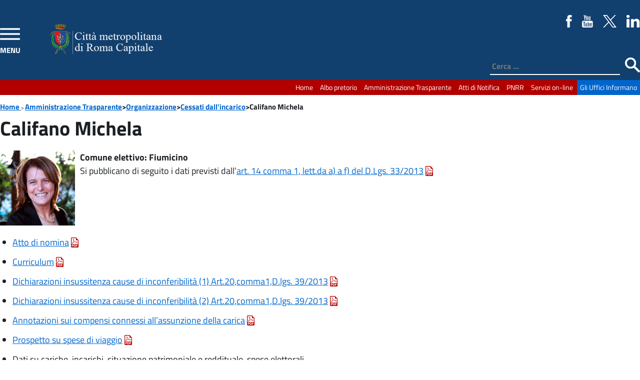

--- FILE ---
content_type: text/css
request_url: https://static.cittametropolitanaroma.it/plugins/wp-social-media-slider-lite/public/css/wpsms-public.css?ver=1.3.7
body_size: 3519
content:
.wpsms-container{min-height:160px}.wpsms{position:relative;display:none}.wpsms p{line-height:1.5em}.wpsms .wpsms-item{display:none}.wpsms .wpsms-item .wpsms-image{position:absolute;left:0;z-index:1}.wpsms .wpsms-item .wpsms-image+.wpsms-body-text{padding-left:6.3em;min-height:5.8em;position:relative}.wpsms .wpsms-item .wpsms-body-text{-webkit-box-sizing:border-box;box-sizing:border-box;width:100%;display:block}.wpsms .wpsms-item .wpsms-read-more{white-space:nowrap;display:inline-block;text-decoration:none;vertical-align:top;font-size:0.8em;font-weight:bold}.wpsms .wpsms-item .wpsms-meta-info{font-size:1em;margin-bottom:1em}.wpsms .wpsms-item .wpsms-meta-info:before{font-size:2em;float:left;display:block;line-height:1.5em;width:1.4em}.wpsms .wpsms-item .wpsms-meta-info a,.wpsms .wpsms-item .wpsms-meta-info p{line-height:1.5em;text-align:left}.wpsms .wpsms-item .wpsms-meta-info a{display:inline-block;font-weight:bold;text-decoration:none;border-bottom:0}.wpsms .wpsms-item .wpsms-meta-info p{display:block;text-transform:uppercase;font-size:0.85em;font-style:italic;margin-bottom:0}.wpsms .wpsms-item .wpsms-icon-facebook.wpsms-meta-info:before{width:1.1em}.wpsms .wpsms-item a{border-bottom:0}.wpsms .wpsms-item .wpsms-image{height:5.4em;width:5.4em;padding-top:0.35em;overflow:hidden;-webkit-perspective:1px;perspective:1px;background-clip:padding-box;border-radius:3px}.wpsms .wpsms-item .wpsms-image img{width:100%;border-radius:3px}.wpsms .wpsms-item.wpsms-facebook .wpsms-fb-link{margin-top:0.5em;border:1px solid #d7d7d7;padding:0.5em;max-width:100%;-webkit-box-sizing:border-box;box-sizing:border-box}.wpsms .wpsms-item.wpsms-facebook .wpsms-fb-link p{padding-bottom:0}.wpsms .wpsms-item.wpsms-facebook .wpsms-fb-link span{padding:0px !important;margin:0px !important;clear:both;height:0px !important;display:block}.wpsms .wpsms-item.wpsms-facebook .wpsms-fb-video-link{margin-top:0.5em;border:1px solid #d7d7d7;padding:0.5em;max-width:100%;-webkit-box-sizing:border-box;box-sizing:border-box}.wpsms .wpsms-item.wpsms-facebook .wpsms-fb-video-link a{text-decoration:none}.wpsms .wpsms-item.wpsms-facebook .wpsms-fb-video-link p{padding-bottom:0}.wpsms .wpsms-item.wpsms-facebook .wpsms-fb-video-link span{padding:0px !important;margin:0px !important;clear:both;height:0px !important;display:block}.wpsms .wpsms-item.wpsms-facebook .wpsms-fb-external-link{max-width:100%;overflow:hidden;display:inline-block;text-overflow:ellipsis;white-space:nowrap;vertical-align:bottom}.wpsms .owl-next:before{content:'a';position:relative;right:-1.5em}@media handheld, only screen and (min-width: 1200px){.wpsms .owl-next:before{right:-2em}}.wpsms .owl-prev:before{content:'b';position:relative;left:-1.5em}@media handheld, only screen and (min-width: 1200px){.wpsms .owl-prev:before{left:-2em}}.wpsms .owl-next,.wpsms .owl-prev{background-color:transparent !important;display:none;height:auto !important;top:50% !important;margin-top:-0.65em !important;font-family:"fontello";font-style:normal;font-weight:300;speak:none;font-size:2em}.wpsms-container .owl-carousel .animated{-webkit-animation-duration:1000ms;animation-duration:1000ms;-webkit-animation-fill-mode:both;animation-fill-mode:both}.wpsms-container .owl-carousel .owl-controls{top:50%;width:100%;display:none;position:absolute;z-index:15}.wpsms-container .owl-carousel .owl-controls .owl-nav{top:-4.35em;z-index:10}.wpsms-container .owl-carousel .owl-controls .owl-nav .owl-prev,.wpsms-container .owl-carousel .owl-controls .owl-nav .owl-next{position:absolute;top:0;width:41px;display:block;height:100%;background-color:#080808;vertical-align:middle;text-align:center}.wpsms-container .owl-carousel .owl-controls .owl-nav .owl-prev i,.wpsms-container .owl-carousel .owl-controls .owl-nav .owl-next i{display:inline-block;margin-top:1.35em;font-size:1em}.wpsms-container .owl-carousel .owl-controls .owl-nav .owl-prev{left:0}.wpsms-container .owl-carousel .owl-controls .owl-nav .owl-next{right:0}.wpsms-container .spinner{margin:30px auto;width:50px;height:30px;text-align:center;font-size:10px}.wpsms-container .spinner>div{background-color:#333;height:100%;width:6px;display:inline-block;opacity:0.25;-webkit-animation:stretchdelay 1.2s infinite ease-in-out;animation:stretchdelay 1.2s infinite ease-in-out}.wpsms-container .spinner .rect2{-webkit-animation-delay:-1.1s;animation-delay:-1.1s}.wpsms-container .spinner .rect3{-webkit-animation-delay:-1.0s;animation-delay:-1.0s}.wpsms-container .spinner .rect4{-webkit-animation-delay:-0.9s;animation-delay:-0.9s}.wpsms-container .spinner .rect5{-webkit-animation-delay:-0.8s;animation-delay:-0.8s}@-webkit-keyframes stretchdelay{0%,40%,100%{-webkit-transform:scaleY(0.4);transform:scaleY(0.4)}20%{-webkit-transform:scaleY(1);transform:scaleY(1)}}@keyframes stretchdelay{0%,40%,100%{-webkit-transform:scaleY(0.4);transform:scaleY(0.4)}20%{-webkit-transform:scaleY(1);transform:scaleY(1)}}.mfp-bg{top:0;left:0;width:100%;height:100%;z-index:10042;overflow:hidden;position:fixed;background:#d7d7d7 !important;opacity:0.6;filter:alpha(opacity=60)}.mfp-wrap{top:0;left:0;width:100%;height:100%;z-index:10043;position:fixed;outline:none !important;-webkit-backface-visibility:hidden}.mfp-container{text-align:center;position:absolute;width:100%;height:100%;left:0;top:0;padding:0 8px;-webkit-box-sizing:border-box;box-sizing:border-box}.mfp-container:before{content:'';display:inline-block;height:100%;vertical-align:middle}.mfp-align-top .mfp-container:before{display:none}.mfp-content{position:relative;display:inline-block;vertical-align:middle;margin:0 auto;text-align:left;z-index:10045}.mfp-inline-holder .mfp-content,.mfp-ajax-holder .mfp-content{width:100%;cursor:auto}.mfp-ajax-cur{cursor:progress}.mfp-zoom-out-cur,.mfp-zoom-out-cur .mfp-image-holder .mfp-close{cursor:-webkit-zoom-out;cursor:zoom-out}.mfp-zoom{cursor:pointer;cursor:-webkit-zoom-in;cursor:zoom-in}.mfp-auto-cursor .mfp-content{cursor:auto}.mfp-close,.mfp-arrow,.mfp-preloader,.mfp-counter{-webkit-user-select:none;-moz-user-select:none;-ms-user-select:none;user-select:none}.mfp-loading.mfp-figure{display:none}.mfp-hide{display:none !important}.mfp-preloader{color:#CCC;position:absolute;top:50%;width:auto;text-align:center;margin-top:-0.8em;left:8px;right:8px;z-index:10044}.mfp-preloader a{color:#CCC}.mfp-preloader a:hover{color:#FFF}.mfp-s-ready .mfp-preloader{display:none}.mfp-s-error .mfp-content{display:none}button.mfp-close,button.mfp-arrow{overflow:visible;cursor:pointer;background:transparent;border:0;-webkit-appearance:none;display:block;outline:none;padding:0;z-index:10046;-webkit-box-shadow:none;box-shadow:none}button::-moz-focus-inner{padding:0;border:0}.mfp-close{width:44px;height:44px;line-height:44px;position:absolute;right:0;top:0;text-decoration:none;text-align:center;opacity:0.65;filter:alpha(opacity=65);padding:0 0 18px 10px;color:#FFF;font-style:normal;font-size:28px;font-family:Arial, Baskerville, monospace}.mfp-close:hover,.mfp-close:focus{opacity:1;filter:alpha(opacity=100)}.mfp-close:active{top:1px}.mfp-close:hover{background-color:transparent}.mfp-close-btn-in .mfp-close{color:#333}.mfp-image-holder .mfp-close,.mfp-iframe-holder .mfp-close{color:#000000;right:-6px;text-align:right;padding-right:6px;width:100%}.mfp-counter{position:absolute;top:0;right:0;color:#CCC;font-size:12px;line-height:18px;white-space:nowrap}.mfp-arrow{position:absolute;opacity:0.65;filter:alpha(opacity=65);margin:0;top:50%;margin-top:-55px;padding:0;width:90px;height:110px;-webkit-tap-highlight-color:transparent}.mfp-arrow:active{margin-top:-54px}.mfp-arrow:hover,.mfp-arrow:focus{opacity:1;filter:alpha(opacity=100)}.mfp-arrow:before,.mfp-arrow:after,.mfp-arrow .mfp-b,.mfp-arrow .mfp-a{content:'';display:block;width:0;height:0;position:absolute;left:0;top:0;margin-top:35px;margin-left:35px;border:medium inset transparent}.mfp-arrow:after,.mfp-arrow .mfp-a{border-top-width:13px;border-bottom-width:13px;top:8px}.mfp-arrow:before,.mfp-arrow .mfp-b{border-top-width:21px;border-bottom-width:21px;opacity:0.7}.mfp-arrow-left{left:0}.mfp-arrow-left:after,.mfp-arrow-left .mfp-a{border-right:17px solid #FFF;margin-left:31px}.mfp-arrow-left:before,.mfp-arrow-left .mfp-b{margin-left:25px;border-right:27px solid #3F3F3F}.mfp-arrow-right{right:0}.mfp-arrow-right:after,.mfp-arrow-right .mfp-a{border-left:17px solid #FFF;margin-left:39px}.mfp-arrow-right:before,.mfp-arrow-right .mfp-b{border-left:27px solid #3F3F3F}.mfp-iframe-holder{padding-top:40px;padding-bottom:40px}.mfp-iframe-holder .mfp-content{line-height:0;width:100%;max-width:900px}.mfp-iframe-holder .mfp-close{top:-40px}.mfp-iframe-scaler{width:100%;height:0;overflow:hidden;padding-top:56.25%}.mfp-iframe-scaler iframe{position:absolute;display:block;top:0;left:0;width:100%;height:100%;-webkit-box-shadow:0 0 8px rgba(0,0,0,0.6);box-shadow:0 0 8px rgba(0,0,0,0.6);background:#000}img.mfp-img{width:auto;max-width:100%;height:auto;display:block;line-height:0;-webkit-box-sizing:border-box;box-sizing:border-box;padding:40px 0 40px;margin:0 auto}.mfp-figure{line-height:0}.mfp-figure:after{content:'';position:absolute;left:0;top:40px;bottom:40px;display:block;right:0;width:auto;height:auto;z-index:-1;-webkit-box-shadow:0 0 8px rgba(0,0,0,0.6);box-shadow:0 0 8px rgba(0,0,0,0.6);background:#444}.mfp-figure small{color:#BDBDBD;display:block;font-size:12px;line-height:14px}.mfp-figure figure{margin:0}.mfp-bottom-bar{margin-top:-36px;position:absolute;top:100%;left:0;width:100%;cursor:auto}.mfp-title{text-align:left;line-height:18px;color:#F3F3F3;word-wrap:break-word;padding-right:36px}.mfp-image-holder .mfp-content{max-width:100%}.mfp-gallery .mfp-image-holder .mfp-figure{cursor:pointer}@media screen and (max-width: 800px) and (orientation: landscape), screen and (max-height: 300px){.mfp-img-mobile .mfp-image-holder{padding-left:0;padding-right:0}.mfp-img-mobile img.mfp-img{padding:0}.mfp-img-mobile .mfp-figure:after{top:0;bottom:0}.mfp-img-mobile .mfp-figure small{display:inline;margin-left:5px}.mfp-img-mobile .mfp-bottom-bar{background:rgba(0,0,0,0.6);bottom:0;margin:0;top:auto;padding:3px 5px;position:fixed;-webkit-box-sizing:border-box;box-sizing:border-box}.mfp-img-mobile .mfp-bottom-bar:empty{padding:0}.mfp-img-mobile .mfp-counter{right:5px;top:3px}.mfp-img-mobile .mfp-close{top:0;right:0;width:35px;height:35px;line-height:35px;background:rgba(0,0,0,0.6);position:fixed;text-align:center;padding:0}}@media all and (max-width: 900px){.mfp-arrow{-webkit-transform:scale(0.75);-ms-transform:scale(0.75);transform:scale(0.75)}.mfp-arrow-left{-webkit-transform-origin:0;-ms-transform-origin:0;transform-origin:0}.mfp-arrow-right{-webkit-transform-origin:100%;-ms-transform-origin:100%;transform-origin:100%}.mfp-container{padding-left:6px;padding-right:6px}}.mfp-ie7 .mfp-img{padding:0}.mfp-ie7 .mfp-bottom-bar{width:600px;left:50%;margin-left:-300px;margin-top:5px;padding-bottom:5px}.mfp-ie7 .mfp-container{padding:0}.mfp-ie7 .mfp-content{padding-top:44px}.mfp-ie7 .mfp-close{top:0;right:0;padding-top:0}@font-face{font-family:"wpsmsfont";src:url("../font/wpsmsfont.eot");src:url("../font/wpsmsfont.eot?#iefix") format("embedded-opentype"),url("../font/wpsmsfont.woff") format("woff"),url("../font/wpsmsfont.ttf") format("truetype"),url("../font/wpsmsfont.svg#wpsmsfont") format("svg");font-weight:normal;font-style:normal}.wpsms [class^="wpsms-icon-"]:before,.wpsms [class*=" wpsms-icon-"]:before,.wpsms .owl-next:before,.wpsms .owl-prev:before,.wpsms-read-more:after{font-family:"wpsmsfont" !important;font-style:normal !important;font-weight:normal !important;font-variant:normal !important;text-transform:none !important;speak:none;line-height:1;-webkit-font-smoothing:antialiased;-moz-osx-font-smoothing:grayscale;margin:0;text-align:left}.wpsms-icon-right-open-big:before{content:"a"}.wpsms-icon-left-open-big:before{content:"b"}.wpsms-icon-facebook:before{content:"c";text-indent:-5px}.wpsms-icon-instagram:before{content:"d"}.wpsms-icon-twitter:before{content:"e"}.wpsms-read-more:after{content:"a";vertical-align:middle;display:inline-block;padding-top:0.1em}.owl-carousel{display:none;width:100%;-webkit-tap-highlight-color:transparent;position:relative;z-index:1}.owl-carousel .owl-stage{position:relative;-ms-touch-action:pan-Y;-moz-backface-visibility:hidden}.owl-carousel .owl-stage:after{content:".";display:block;clear:both;visibility:hidden;line-height:0;height:0}.owl-carousel .owl-stage-outer{position:relative;overflow:hidden;-webkit-transform:translate3d(0px, 0px, 0px)}.owl-carousel .owl-wrapper,.owl-carousel .owl-item{-webkit-backface-visibility:hidden;-moz-backface-visibility:hidden;-ms-backface-visibility:hidden;-webkit-transform:translate3d(0, 0, 0);-moz-transform:translate3d(0, 0, 0);-ms-transform:translate3d(0, 0, 0)}.owl-carousel .owl-item{position:relative;min-height:1px;float:left;-webkit-backface-visibility:hidden;-webkit-tap-highlight-color:transparent;-webkit-touch-callout:none}.owl-carousel .owl-item img{display:block;width:100%}.owl-carousel .owl-nav.disabled,.owl-carousel .owl-dots.disabled{display:none}.owl-carousel .owl-nav .owl-prev,.owl-carousel .owl-nav .owl-next,.owl-carousel .owl-dot{cursor:pointer;cursor:hand;-webkit-user-select:none;-khtml-user-select:none;-moz-user-select:none;-ms-user-select:none;user-select:none}.owl-carousel.owl-loaded{display:block}.owl-carousel.owl-loading{opacity:0;display:block}.owl-carousel.owl-hidden{opacity:0}.owl-carousel.owl-refresh .owl-item{visibility:hidden}.owl-carousel.owl-drag .owl-item{-webkit-user-select:none;-moz-user-select:none;-ms-user-select:none;user-select:none}.owl-carousel.owl-grab{cursor:move;cursor:-webkit-grab;cursor:grab}.owl-carousel.owl-rtl{direction:rtl}.owl-carousel.owl-rtl .owl-item{float:right}.no-js .owl-carousel{display:block}.owl-carousel .animated{-webkit-animation-duration:1000ms;animation-duration:1000ms;-webkit-animation-fill-mode:both;animation-fill-mode:both}.owl-carousel .owl-animated-in{z-index:0}.owl-carousel .owl-animated-out{z-index:1}.owl-carousel .fadeOut{-webkit-animation-name:fadeOut;animation-name:fadeOut}@-webkit-keyframes fadeOut{0%{opacity:1}100%{opacity:0}}@keyframes fadeOut{0%{opacity:1}100%{opacity:0}}.owl-height{-webkit-transition:height 500ms ease-in-out;transition:height 500ms ease-in-out}.owl-carousel .owl-item .owl-lazy{opacity:0;-webkit-transition:opacity 400ms ease;transition:opacity 400ms ease}.owl-carousel .owl-item img.owl-lazy{-webkit-transform-style:preserve-3d;transform-style:preserve-3d}.owl-carousel .owl-video-wrapper{position:relative;height:100%;background:#000}.owl-carousel .owl-video-play-icon{position:absolute;height:80px;width:80px;left:50%;top:50%;margin-left:-40px;margin-top:-40px;background:url("owl.video.play.png") no-repeat;cursor:pointer;z-index:1;-webkit-backface-visibility:hidden;-webkit-transition:-webkit-transform 100ms ease;transition:transform 100ms ease}.owl-carousel .owl-video-play-icon:hover{-ms-transform:scale(1.3, 1.3);-webkit-transform:scale(1.3, 1.3);transform:scale(1.3, 1.3)}.owl-carousel .owl-video-playing .owl-video-tn,.owl-carousel .owl-video-playing .owl-video-play-icon{display:none}.owl-carousel .owl-video-tn{opacity:0;height:100%;background-position:center center;background-repeat:no-repeat;background-size:contain;-webkit-transition:opacity 400ms ease;transition:opacity 400ms ease}.owl-carousel .owl-video-frame{position:relative;z-index:1;height:100%;width:100%}
